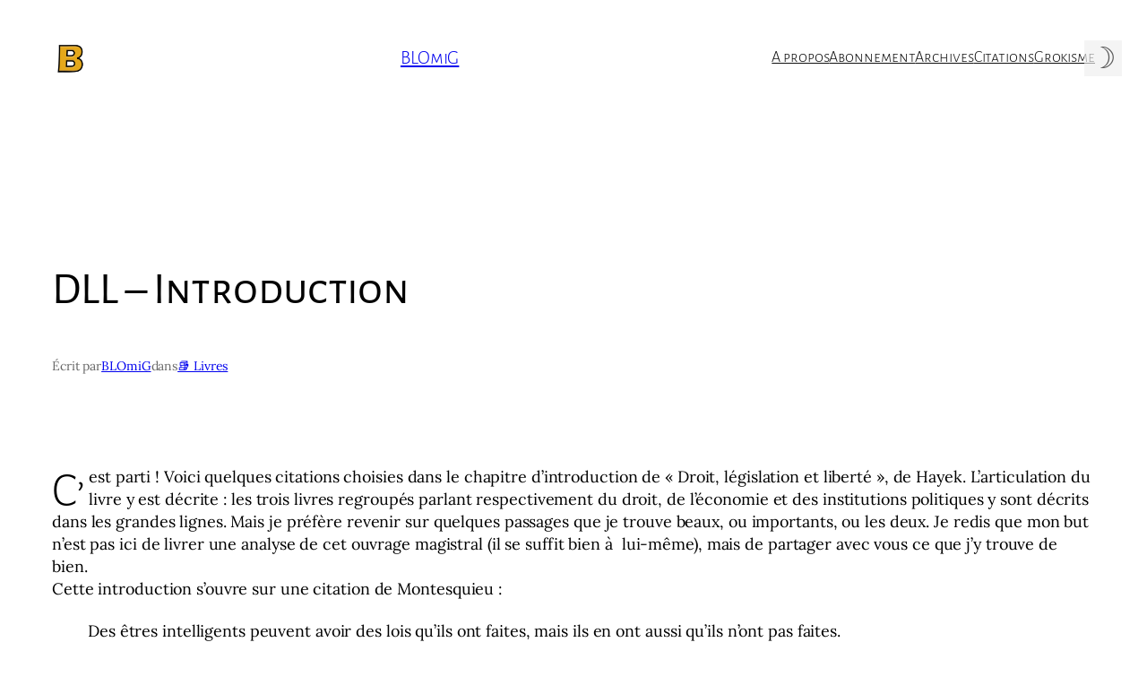

--- FILE ---
content_type: application/javascript
request_url: https://www.blomig.com/wp-content/boost-cache/static/eb9bd822b9.min.js
body_size: 53
content:
document.addEventListener('DOMContentLoaded',()=>{const toggle=document.getElementById('theme-toggle');const html=document.documentElement;const setThemeCookie=(theme)=>{const date=new Date();date.setTime(date.getTime()+(365*24*60*60*1000));document.cookie=`blomig_theme=${theme}; expires=${date.toUTCString()}; path=/; SameSite=Lax`};if(html.classList.contains('dark')){toggle.innerHTML='☀︎'}else{toggle.innerHTML='☽'}
toggle.addEventListener('click',()=>{html.classList.toggle('dark');if(html.classList.contains('dark')){toggle.innerHTML='☀︎';localStorage.setItem('theme','dark');setThemeCookie('dark')}else{toggle.innerHTML='☽';localStorage.setItem('theme','light');setThemeCookie('light')}})});
function setCommentCookies(name,email,url){const oneYear=365*24*60*60*1000;const expiry=new Date(Date.now()+oneYear).toUTCString();document.cookie=`comment_author=${encodeURIComponent(name)}; expires=${expiry}; path=/`;document.cookie=`comment_author_email=${encodeURIComponent(email)}; expires=${expiry}; path=/`;document.cookie=`comment_author_url=${encodeURIComponent(url)}; expires=${expiry}; path=/`}
function getCommentCookies(){const cookies=document.cookie.split('; ').reduce((acc,c)=>{const[key,value]=c.split('=');acc[key]=decodeURIComponent(value);return acc},{});return{name:cookies.comment_author||'',email:cookies.comment_author_email||'',url:cookies.comment_author_url||''}}
document.addEventListener('DOMContentLoaded',()=>{const form=document.getElementById('commentform');if(form){form.addEventListener('submit',()=>{const name=document.getElementById('author')?.value||'';const email=document.getElementById('email')?.value||'';const url=document.getElementById('url')?.value||'';setCommentCookies(name,email,url)})}
const nameField=document.getElementById('author');const emailField=document.getElementById('email');const urlField=document.getElementById('url');const cookies=getCommentCookies();if(nameField)nameField.value=cookies.name;if(emailField)emailField.value=cookies.email;if(urlField)urlField.value=cookies.url});
if(document.readyState!=='loading'){tnp_ajax_init()}else{document.addEventListener("DOMContentLoaded",function(){tnp_ajax_init()})}
function tnp_ajax_init(){document.querySelectorAll('form.tnp-ajax').forEach(el=>{el.addEventListener('submit',async function(ev){ev.preventDefault();ev.stopPropagation();const response=await fetch(newsletter_data.action_url+'?action=tnp&na=sa',{method:"POST",body:new FormData(this)});this.innerHTML=await response.text()})})};